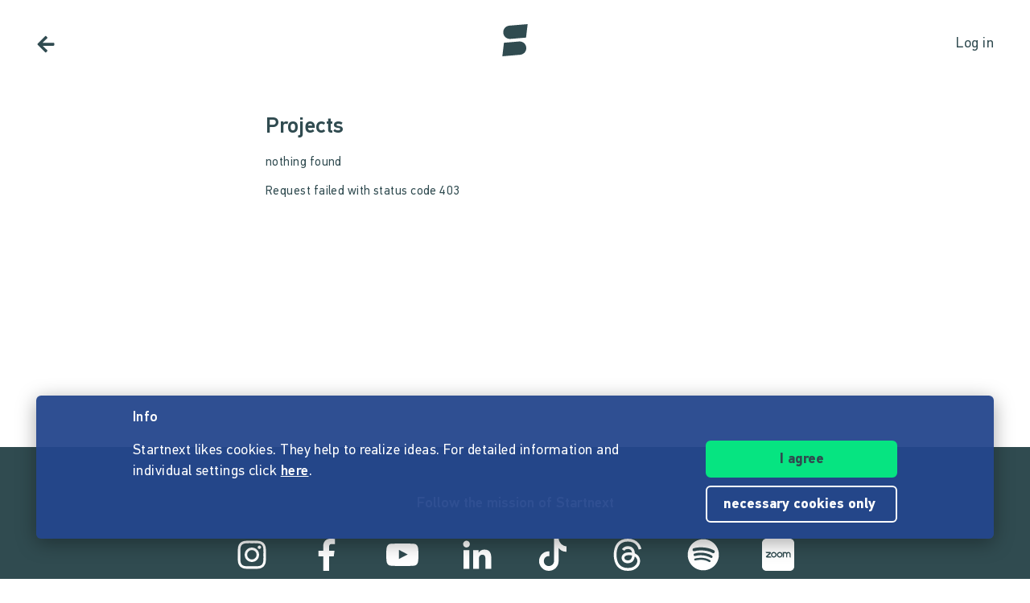

--- FILE ---
content_type: application/javascript
request_url: https://www.startnext.com/templates/platforms/startnext/themes/startnext/js/historyback.js?v=1768902760
body_size: -128
content:
/**
 * Compare previous and current urls to go back two times if same, Ignores hashes
 * e.g. use on form pages after save reload
 */
function historyBack() {
    var lastUrl = document.referrer;
    var current = window.location.href;

    lastUrl = lastUrl.split('#')[0];
    current = current.split('#')[0];

    if (current === lastUrl) {
        window.history.go(-2);
    } else {
        window.history.back();
    }
}
